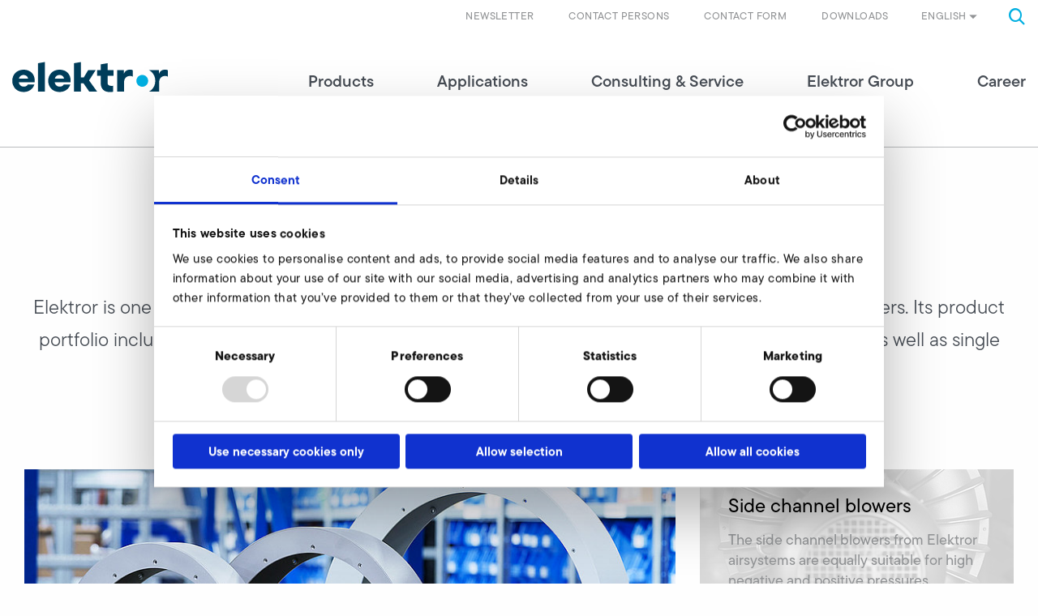

--- FILE ---
content_type: text/html; charset=utf-8
request_url: https://www.elektror.com/en/products/
body_size: 10007
content:
<!DOCTYPE html>
<html lang="en-GB">
<head>

<meta charset="utf-8">
<!-- 
	======================================================
	(c) VERDURE Medienteam GmbH - http://www.verdure.de/
	======================================================

	This website is powered by TYPO3 - inspiring people to share!
	TYPO3 is a free open source Content Management Framework initially created by Kasper Skaarhoj and licensed under GNU/GPL.
	TYPO3 is copyright 1998-2026 of Kasper Skaarhoj. Extensions are copyright of their respective owners.
	Information and contribution at https://typo3.org/
-->



<title>Products &amp; Solutions | Elektror airsystems</title>
<meta http-equiv="x-ua-compatible" content="IE=edge,chrome=1" />
<meta name="generator" content="TYPO3 CMS" />
<meta name="description" content="We offer the right product for any application: centrifugal blowers · axial fans · conveying blowers · plug fans · side channel blowers" />
<meta name="viewport" content="user-scalable=no, width=device-width, initial-scale=1.0, maximum-scale=1.0" />
<meta name="twitter:card" content="summary" />
<meta name="format-detection" content="telephone=no" />


<link rel="stylesheet" type="text/css" href="/typo3conf/ext/vdbasis/Resources/Public/Css/style.css?1768594400" media="all">
<link rel="stylesheet" type="text/css" href="https://use.typekit.net/kex3ktl.css" media="all">

<style type="text/css">
/*<![CDATA[*/
<!-- 
/*InlineDefaultCss*/
/* default styles for extension "tx_vdgtc" */
    textarea.f3-form-error {
        background-color:#FF9F9F;
        border: 1px #FF0000 solid;
    }

    input.f3-form-error {
        background-color:#FF9F9F;
        border: 1px #FF0000 solid;
    }

    .tx-vdgtc table {
        border-collapse:separate;
        border-spacing:10px;
    }

    .tx-vdgtc table th {
        font-weight:bold;
    }

    .tx-vdgtc table td {
        vertical-align:top;
    }

    .typo3-messages .message-error {
        color:red;
    }

    .typo3-messages .message-ok {
        color:green;
    }

-->
/*]]>*/
</style>




<script>
/*<![CDATA[*/
/*_scriptCode*/

			/* decrypt helper function */
		function decryptCharcode(n,start,end,offset) {
			n = n + offset;
			if (offset > 0 && n > end) {
				n = start + (n - end - 1);
			} else if (offset < 0 && n < start) {
				n = end - (start - n - 1);
			}
			return String.fromCharCode(n);
		}
			/* decrypt string */
		function decryptString(enc,offset) {
			var dec = "";
			var len = enc.length;
			for(var i=0; i < len; i++) {
				var n = enc.charCodeAt(i);
				if (n >= 0x2B && n <= 0x3A) {
					dec += decryptCharcode(n,0x2B,0x3A,offset);	/* 0-9 . , - + / : */
				} else if (n >= 0x40 && n <= 0x5A) {
					dec += decryptCharcode(n,0x40,0x5A,offset);	/* A-Z @ */
				} else if (n >= 0x61 && n <= 0x7A) {
					dec += decryptCharcode(n,0x61,0x7A,offset);	/* a-z */
				} else {
					dec += enc.charAt(i);
				}
			}
			return dec;
		}
			/* decrypt spam-protected emails */
		function linkTo_UnCryptMailto(s) {
			location.href = decryptString(s,-1);
		}
		

/*TS_inlineJS*/

function onRecaptchaSubmit() { document.querySelectorAll('[data-callback="onRecaptchaSubmit"]')[0].form.submit(); return false; }


/*]]>*/
</script>


<script id="Cookiebot" data-culture="EN" src="https://consent.cookiebot.com/uc.js" data-cbid="2d4aee92-3e88-45cb-a3d0-0bab57dcb92e" data-blockingmode="auto" type="text/javascript"></script>			<link rel="shortcut icon" href="/favicon/favicon.ico">
			<link rel="icon" type="image/png" href="/favicon/favicon-16x16.png" sizes="16x16">
			<link rel="icon" type="image/png" href="/favicon/favicon-32x32.png" sizes="32x32">

			<link rel="apple-touch-icon" sizes="180x180" href="/favicon/apple-touch-icon.png">

			<link rel="manifest" href="/favicon/site.webmanifest">
			<link rel="icon" type="image/png" href="/favicon/android-chrome-192x192.png" sizes="192x192">
			<link rel="icon" type="image/png" href="/favicon/android-chrome-384x384.png" sizes="384x384">

			<link rel="mask-icon" href="/favicon/safari-pinned-tab.svg" color="#00b1eb">

			<meta name="msapplication-TileColor" content="#00b1eb">
			<meta name="msapplication-TileImage" content="/favicon/mstile-150x150.png">
			<meta name="msapplication-config" content="/favicon/browserconfig.xml" />
			<meta name="theme-color" content="#00b1eb"><script type="text/javascript">var slickSliderGridelements=[];</script>        <!-- Google Tag Manager -->
        <script>(function(w,d,s,l,i){w[l]=w[l]||[];w[l].push({'gtm.start': new Date().getTime(),event:'gtm.js'});var f=d.getElementsByTagName(s)[0], j=d.createElement(s),dl=l!='dataLayer'?'&l='+l:'';j.async=true;j.src='https://www.googletagmanager.com/gtm.js?id='+i+dl;f.parentNode.insertBefore(j,f);})(window,document,'script','dataLayer','GTM-MC2P9CZ');</script>
        <!-- End Google Tag Manager -->
<link rel="canonical" href="https://www.elektror.com/en/products/"/>

<link rel="alternate" hreflang="de-DE" href="https://www.elektror.com/de/produkte/"/>
<link rel="alternate" hreflang="en-GB" href="https://www.elektror.com/en/products/"/>
<link rel="alternate" hreflang="cs-CZ" href="https://www.elektror.com/cs/produkty/"/>
<link rel="alternate" hreflang="de-AT" href="https://www.elektror.com/at/produkte/"/>
<link rel="alternate" hreflang="es-ES" href="https://www.elektror.com/es/productos/"/>
<link rel="alternate" hreflang="fr-FR" href="https://www.elektror.com/fr/produits/"/>
<link rel="alternate" hreflang="it-IT" href="https://www.elektror.com/it/prodotti/"/>
<link rel="alternate" hreflang="nl-NL" href="https://www.elektror.com/nl/producten/"/>
<link rel="alternate" hreflang="zh-CN" href="https://www.elektror.com/zh/products/"/>
<link rel="alternate" hreflang="da-DK" href="https://www.elektror.com/da/produkter/"/>
<link rel="alternate" hreflang="pl-PL" href="https://www.elektror.com/pl/produkty/"/>
<link rel="alternate" hreflang="x-default" href="https://www.elektror.com/de/produkte/"/>

</head>
<body id="uid-3">      <!-- Google Tag Manager (noscript) -->
      <noscript><iframe src="https://www.googletagmanager.com/ns.html?id=GTM-MC2P9CZ" height="0" width="0" style="display:none;visibility:hidden"></iframe></noscript>
      <!-- End Google Tag Manager (noscript) -->



<div id="stick-header">

    <header id="header">
        <div class="grid-container">
            
            <div class="grid-x metanavigation">
                <div class="cell small-6 medium-4 large-4 hide-for-xlarge">
                    <a class="logo" href="/en/">
                        <img src="/typo3conf/ext/vdbasis/Resources/Public/Images/Layout/Logo_Elektror.svg" alt="" />
                    </a>
                </div>
                <div class="cell small-6 medium-8 large-8 xlarge-12">
                    <div class="toggle-menu hide-for-large"></div>
                    <div class="searchbox"><i class="icon-search"></i></div>
    <div class="tx-indexed-search">
        
<div class="tx-indexedsearch-searchbox">
	<form method="post" id="tx_indexedsearch" action="/en/search/?tx_indexedsearch_pi2%5Baction%5D=search&amp;tx_indexedsearch_pi2%5Bcontroller%5D=Search&amp;cHash=0a8c5c45c4269135f19641c3fd3e836a">
<div>
<input type="hidden" name="tx_indexedsearch_pi2[__referrer][@extension]" value="IndexedSearch" />
<input type="hidden" name="tx_indexedsearch_pi2[__referrer][@controller]" value="Search" />
<input type="hidden" name="tx_indexedsearch_pi2[__referrer][@action]" value="form" />
<input type="hidden" name="tx_indexedsearch_pi2[__referrer][arguments]" value="YTowOnt970cab64c4e1127871430afb04dfd10333c365c25" />
<input type="hidden" name="tx_indexedsearch_pi2[__referrer][@request]" value="{&quot;@extension&quot;:&quot;IndexedSearch&quot;,&quot;@controller&quot;:&quot;Search&quot;,&quot;@action&quot;:&quot;form&quot;}b0f0c16a73dbbaaa7a1c930170be760dffa4eb5c" />
<input type="hidden" name="tx_indexedsearch_pi2[__trustedProperties]" value="{&quot;search&quot;:{&quot;_sections&quot;:1,&quot;_freeIndexUid&quot;:1,&quot;pointer&quot;:1,&quot;ext&quot;:1,&quot;searchType&quot;:1,&quot;defaultOperand&quot;:1,&quot;mediaType&quot;:1,&quot;sortOrder&quot;:1,&quot;group&quot;:1,&quot;languageUid&quot;:1,&quot;desc&quot;:1,&quot;numberOfResults&quot;:1,&quot;extendedSearch&quot;:1,&quot;sword&quot;:1,&quot;submitButton&quot;:1}}f86ab968c4238e36a7e8ded082c14429070c857a" />
</div>

		<div class="tx-indexedsearch-hidden-fields">
			<input type="hidden" name="tx_indexedsearch_pi2[search][_sections]" value="0" />
			<input id="tx_indexedsearch_freeIndexUid" type="hidden" name="tx_indexedsearch_pi2[search][_freeIndexUid]" value="_" />
			<input id="tx_indexedsearch_pointer" type="hidden" name="tx_indexedsearch_pi2[search][pointer]" value="0" />
			<input type="hidden" name="tx_indexedsearch_pi2[search][ext]" value="" />
			<input type="hidden" name="tx_indexedsearch_pi2[search][searchType]" value="1" />
			<input type="hidden" name="tx_indexedsearch_pi2[search][defaultOperand]" value="0" />
			<input type="hidden" name="tx_indexedsearch_pi2[search][mediaType]" value="-1" />
			<input type="hidden" name="tx_indexedsearch_pi2[search][sortOrder]" value="rank_flag" />
			<input type="hidden" name="tx_indexedsearch_pi2[search][group]" value="" />
			<input type="hidden" name="tx_indexedsearch_pi2[search][languageUid]" value="2" />
			<input type="hidden" name="tx_indexedsearch_pi2[search][desc]" value="" />
			<input type="hidden" name="tx_indexedsearch_pi2[search][numberOfResults]" value="10" />
			<input type="hidden" name="tx_indexedsearch_pi2[search][extendedSearch]" value="" />
		</div>
		<fieldset>
			<div class="tx-indexedsearch-search-submit">
				<input autocomplete="off" class="tx-indexedsearch-searchbox-sword" id="tx-indexedsearch-searchbox-sword" type="text" name="tx_indexedsearch_pi2[search][sword]" value="" />
				<i class="icon-search"></i>
				<input class="tx-indexedsearch-searchbox-button" id="tx-indexedsearch-searchbox-button-submit" type="submit" value="" name="tx_indexedsearch_pi2[search][submitButton]" />
			</div>
		</fieldset>

	</form>
</div>


    </div>


                    


    
            
                
            
                
                    <div class="language">English<i class="icon-dropdown_arrow_Down"></i></div>
                
            
                
            
                
            
                
            
                
            
                
            
                
            
                
            
                
            
                
            
            <div class="language-menu">
                <div class="grid-container">
                    <div class="grid-x grid-padding-x">
                        
                        <div class="cell medium-12 large-3 first">
                            <p class="h3-like">Sprache wählen</p>
                            <p class="h4-like">Select language</p>
                        </div>
                        
                        

                            
                                <div class="cell medium-6 large-3">
                            
                            
                                    
    <div class="language-item">
        <a href="/de/produkte/" id="page-uid-"   title="Deutsch">de - Deutsch</a>
    </div>

                                
                            
                        

                            
                            
                                    
    <div class="language-item active">
        <a href="/en/products/" id="page-uid-"   title="English">en - English</a>
    </div>

                                
                            
                        

                            
                            
                                    
    <div class="language-item">
        <a href="/cs/produkty/" id="page-uid-"   title="Čeština">cs - Čeština</a>
    </div>

                                
                            
                        

                            
                            
                                    
    <div class="language-item">
        <a href="/at/produkte/" id="page-uid-"   title="Österreich">de - Österreich</a>
    </div>

                                    
                                            </div>
                                            <div class="cell medium-6 large-3">
                                        
                                
                            
                        

                            
                            
                                    
    <div class="language-item">
        <a href="/es/productos/" id="page-uid-"   title="Español">es - Español</a>
    </div>

                                
                            
                        

                            
                            
                                    
    <div class="language-item">
        <a href="/fr/produits/" id="page-uid-"   title="Français">fr - Français</a>
    </div>

                                
                            
                        

                            
                            
                                    
    <div class="language-item">
        <a href="/it/prodotti/" id="page-uid-"   title="Italiano">it - Italiano</a>
    </div>

                                
                            
                        

                            
                            
                                    
    <div class="language-item">
        <a href="/nl/producten/" id="page-uid-"   title="Nederlands">nl - Nederlands</a>
    </div>

                                    
                                            </div>
                                            <div class="cell medium-6 large-3">
                                        
                                
                            
                        

                            
                            
                                    
    <div class="language-item">
        <a href="/zh/products/" id="page-uid-"   title="中文">zh - 中文</a>
    </div>

                                
                            
                        

                            
                            
                                    
    <div class="language-item">
        <a href="/da/produkter/" id="page-uid-"   title="Dansk">da - Dansk</a>
    </div>

                                
                            
                        

                            
                            
                                    
    <div class="language-item">
        <a href="/pl/produkty/" id="page-uid-"   title="Polski">pl - Polski</a>
    </div>

                                
                            
                                </div>
                            
                        
                    </div>
                </div>
            </div>
        





                    


    <ul class="navbar-meta">
        
            <li class="">
                <a href="/en/consulting-service/downloads/" id="page-uid-1163"   title="Downloads">
                    Downloads
                </a>
            </li>
        
            <li class="">
                <a href="/en/contact/" id="page-uid-13"   title="Contact form">
                    Contact form
                </a>
            </li>
        
            <li class="">
                <a href="/en/contact-persons/" id="page-uid-1995"   title="Contact persons">
                    Contact persons
                </a>
            </li>
        
            <li class=" children">
                <a href="https://web.inxmail.com/elektror_airsystems/subscription_newsletter_en.jsp" id="page-uid-1202"   title="Newsletter">
                    Newsletter
                </a>
            </li>
        
    </ul>

                </div>
            </div>
            
            <div class="grid-x mainnavigation">
                <div class="cell small-12 xlarge-3 xxlarge-2 show-for-xlarge">
                    <a class="logo" title="elektror" href="/en/">
                        <img src="/typo3conf/ext/vdbasis/Resources/Public/Images/Layout/Logo_Elektror.svg" alt="" />
                    </a>
                </div>
                <div class="cell small-12 xlarge-9 xxlarge-10">
                    


    <ul class="navbar-main">
        <div class="close hide-for-large"></div>
        
            <li class=" active has-sub first">
                <a href="/en/products/" id="page-uid-3" >
                    Products
                    
                        <i class="icon-menu_arrow_toRight hide-for-large"></i>
                    
                </a>
                
                    <div class="flyout " >
                        <div class="grid-container">
                            <div class="grid-x grid-padding-x">

                                
                                <div class="cell small-12 large-4 xlarge-3 xxlarge-3 show-for-xlarge">
                                    <a href="/en/products/" class="main-overview" id="page-uid-3" >
                                    Products
                                    </a>
                                </div>

                                
                                <div class="cell small-12 large-4 xlarge-3 xxlarge-3">

                                    <ul class="level-1">
                                        <li class="backlink hide-for-large"><i class="icon-menu_arrow_toRight"></i>back</li>
                                        
                                        <li class="hide-for-large">
                                            <a href="/en/products/" class="main-overview" id="page-uid-3" >
                                            Overview Products
                                            </a>
                                        </li>
                                        
                                            <li class="">
                                                <a href="/en/products/product-finder-overview/" id="page-uid-23"  >
                                                Product Finder &amp; Overview

                                                
                                                </a>

                                                
                                                
                                            </li>
                                        
                                            <li class=" has-sub">
                                                <a href="/en/products/industrial-blowers/" id="page-uid-24"  >
                                                Industrial blowers

                                                
                                                    <i class="icon-menu_arrow_toRight"></i>
                                                
                                                </a>

                                                
                                                
                                                    <div class="cell small-12 large-4 xlarge-3 xxlarge-3 level-2-container">

                                                        <ul class="level-2">
                                                            <li class="backlink hide-for-large"><i class="icon-menu_arrow_toRight"></i>back</li>
                                                            
                                                            <li class="hide-for-large">
                                                                <a href="/en/products/industrial-blowers/" class="main-overview" id="page-uid-24" >
                                                                Overview Industrial blowers
                                                                </a>
                                                            </li>
                                                            

                                                                <li class=" has-sub">
                                                                    <a href="/en/products/industrial-blowers/centrifugal-blowers/" id="page-uid-33" >
                                                                    Centrifugal blowers

                                                                    
                                                                        <i class="icon-menu_arrow_toRight"></i>
                                                                    
                                                                    </a>

                                                                    
                                                                    
                                                                        <div class="cell small-12 large-4 xlarge-3 xxlarge-3 level-3-container">

                                                                            <ul class="level-3">
                                                                                <li class="backlink hide-for-large"><i class="icon-menu_arrow_toRight"></i>back</li>
                                                                                
                                                                                <li class="hide-for-large">
                                                                                    <a href="/en/products/industrial-blowers/centrifugal-blowers/" class="main-overview" id="page-uid-33" >
                                                                                    Centrifugal blowers
                                                                                    </a>
                                                                                </li>
                                                                                
                                                                                    <li>
                                                                                        <a href="/en/products/industrial-blowers/centrifugal-blowers/s-he/" id="page-uid-1614" class="" >
                                                                                        S-HE
                                                                                        </a>
                                                                                    </li>
                                                                                
                                                                                    <li>
                                                                                        <a href="/en/products/industrial-blowers/centrifugal-blowers/s-hp/" id="page-uid-1907" class="" >
                                                                                        S-HP
                                                                                        </a>
                                                                                    </li>
                                                                                
                                                                                    <li>
                                                                                        <a href="/en/products/industrial-blowers/centrifugal-blowers/s-xp/" id="page-uid-1899" class="" >
                                                                                        S-XP
                                                                                        </a>
                                                                                    </li>
                                                                                
                                                                                    <li>
                                                                                        <a href="/en/products/industrial-blowers/centrifugal-blowers/s-mp/" id="page-uid-1911" class="" >
                                                                                        S-MP
                                                                                        </a>
                                                                                    </li>
                                                                                
                                                                                    <li>
                                                                                        <a href="/en/products/industrial-blowers/centrifugal-blowers/s-lp/" id="page-uid-1956" class="" >
                                                                                        S-LP
                                                                                        </a>
                                                                                    </li>
                                                                                
                                                                                    <li>
                                                                                        <a href="/en/products/industrial-blowers/centrifugal-blowers/a-hp/" id="page-uid-1960" class="" >
                                                                                        A-HP
                                                                                        </a>
                                                                                    </li>
                                                                                
                                                                                    <li>
                                                                                        <a href="/en/products/industrial-blowers/centrifugal-blowers/hrd/" id="page-uid-1961" class="" >
                                                                                        HRD
                                                                                        </a>
                                                                                    </li>
                                                                                
                                                                                    <li>
                                                                                        <a href="/en/products/industrial-blowers/centrifugal-blowers/rd/" id="page-uid-1962" class="" >
                                                                                        RD
                                                                                        </a>
                                                                                    </li>
                                                                                
                                                                                    <li>
                                                                                        <a href="/en/products/industrial-blowers/centrifugal-blowers/nd/" id="page-uid-1963" class="" >
                                                                                        ND
                                                                                        </a>
                                                                                    </li>
                                                                                
                                                                            </ul>
                                                                        </div>
                                                                    

                                                                </li>
                                                            

                                                                <li class="">
                                                                    <a href="/en/products/industrial-blowers/axial-fans/" id="page-uid-34" >
                                                                    Axial fans

                                                                    
                                                                    </a>

                                                                    
                                                                    

                                                                </li>
                                                            

                                                                <li class="">
                                                                    <a href="/en/products/industrial-blowers/large-volume-fans/" id="page-uid-25" >
                                                                    Large volume fans

                                                                    
                                                                    </a>

                                                                    
                                                                    

                                                                </li>
                                                            

                                                                <li class="">
                                                                    <a href="/en/products/industrial-blowers/conveying-blowers/" id="page-uid-35" >
                                                                    Conveying blowers

                                                                    
                                                                    </a>

                                                                    
                                                                    

                                                                </li>
                                                            
                                                        </ul>
                                                    </div>
                                                
                                            </li>
                                        
                                            <li class="">
                                                <a href="/en/products/side-channel-blowers/" id="page-uid-79"  >
                                                Side channel blowers

                                                
                                                </a>

                                                
                                                
                                            </li>
                                        
                                            <li class=" has-sub">
                                                <a href="/en/products/systems-solutions/" id="page-uid-80"  >
                                                Systems &amp; Solutions

                                                
                                                    <i class="icon-menu_arrow_toRight"></i>
                                                
                                                </a>

                                                
                                                
                                                    <div class="cell small-12 large-4 xlarge-3 xxlarge-3 level-2-container">

                                                        <ul class="level-2">
                                                            <li class="backlink hide-for-large"><i class="icon-menu_arrow_toRight"></i>back</li>
                                                            
                                                            <li class="hide-for-large">
                                                                <a href="/en/products/systems-solutions/" class="main-overview" id="page-uid-80" >
                                                                Overview Systems &amp; Solutions
                                                                </a>
                                                            </li>
                                                            

                                                                <li class="">
                                                                    <a href="/en/products/systems-solutions/elektror-box/" id="page-uid-1615" >
                                                                    Elektror BOX sound insulation cover

                                                                    
                                                                    </a>

                                                                    
                                                                    

                                                                </li>
                                                            
                                                        </ul>
                                                    </div>
                                                
                                            </li>
                                        
                                            <li class=" has-sub">
                                                <a href="/en/products/accessories/" id="page-uid-46"  >
                                                Accessories

                                                
                                                    <i class="icon-menu_arrow_toRight"></i>
                                                
                                                </a>

                                                
                                                
                                                    <div class="cell small-12 large-4 xlarge-3 xxlarge-3 level-2-container">

                                                        <ul class="level-2">
                                                            <li class="backlink hide-for-large"><i class="icon-menu_arrow_toRight"></i>back</li>
                                                            
                                                            <li class="hide-for-large">
                                                                <a href="/en/products/accessories/" class="main-overview" id="page-uid-46" >
                                                                Overview Accessories
                                                                </a>
                                                            </li>
                                                            

                                                                <li class="">
                                                                    <a href="/en/products/systems-solutions/elektror-box/" id="page-uid-1941" >
                                                                    Elektror BOX: sound insulation cover

                                                                    
                                                                    </a>

                                                                    
                                                                    

                                                                </li>
                                                            
                                                        </ul>
                                                    </div>
                                                
                                            </li>
                                        
                                    </ul>
                                </div>
                            </div>
                        </div>
                    </div>
                
            </li>
        
            <li class=" has-sub">
                <a href="/en/applications/" id="page-uid-2" >
                    Applications
                    
                        <i class="icon-menu_arrow_toRight hide-for-large"></i>
                    
                </a>
                
                    <div class="flyout " >
                        <div class="grid-container">
                            <div class="grid-x grid-padding-x">

                                
                                <div class="cell small-12 large-4 xlarge-3 xxlarge-3 show-for-xlarge">
                                    <a href="/en/applications/" class="main-overview" id="page-uid-2" >
                                    Applications
                                    </a>
                                </div>

                                
                                <div class="cell small-12 large-4 xlarge-3 xxlarge-3">

                                    <ul class="level-1">
                                        <li class="backlink hide-for-large"><i class="icon-menu_arrow_toRight"></i>back</li>
                                        
                                        <li class="hide-for-large">
                                            <a href="/en/applications/" class="main-overview" id="page-uid-2" >
                                            Overview Applications
                                            </a>
                                        </li>
                                        
                                            <li class="">
                                                <a href="/en/applications/fields-of-application/" id="page-uid-58"  >
                                                Fields of application

                                                
                                                </a>

                                                
                                                
                                            </li>
                                        
                                            <li class="">
                                                <a href="/en/applications/industry-solutions/" id="page-uid-59"  >
                                                Industry Solutions

                                                
                                                </a>

                                                
                                                
                                            </li>
                                        
                                            <li class="">
                                                <a href="/en/applications/air-in-industrial-use/" id="page-uid-1926"  >
                                                Air in industrial use

                                                
                                                </a>

                                                
                                                
                                            </li>
                                        
                                    </ul>
                                </div>
                            </div>
                        </div>
                    </div>
                
            </li>
        
            <li class=" has-sub">
                <a href="/en/consulting-service/" id="page-uid-20" >
                    Consulting &amp; Service
                    
                        <i class="icon-menu_arrow_toRight hide-for-large"></i>
                    
                </a>
                
                    <div class="flyout " >
                        <div class="grid-container">
                            <div class="grid-x grid-padding-x">

                                
                                <div class="cell small-12 large-4 xlarge-3 xxlarge-3 show-for-xlarge">
                                    <a href="/en/consulting-service/" class="main-overview" id="page-uid-20" >
                                    Consulting &amp; Service
                                    </a>
                                </div>

                                
                                <div class="cell small-12 large-4 xlarge-3 xxlarge-3">

                                    <ul class="level-1">
                                        <li class="backlink hide-for-large"><i class="icon-menu_arrow_toRight"></i>back</li>
                                        
                                        <li class="hide-for-large">
                                            <a href="/en/consulting-service/" class="main-overview" id="page-uid-20" >
                                            Overview Consulting &amp; Service
                                            </a>
                                        </li>
                                        
                                            <li class="">
                                                <a href="/en/contact/" id="page-uid-1132"  >
                                                Sales &amp; technical consulting

                                                
                                                </a>

                                                
                                                
                                            </li>
                                        
                                            <li class="">
                                                <a href="/en/consulting-service/after-sales-service/" id="page-uid-66"  >
                                                After Sales Service

                                                
                                                </a>

                                                
                                                
                                            </li>
                                        
                                            <li class="">
                                                <a href="/en/consulting-service/downloads/" id="page-uid-64"  >
                                                Downloads

                                                
                                                </a>

                                                
                                                
                                            </li>
                                        
                                            <li class="">
                                                <a href="/en/faq/" id="page-uid-63"  >
                                                FAQ

                                                
                                                </a>

                                                
                                                
                                            </li>
                                        
                                    </ul>
                                </div>
                            </div>
                        </div>
                    </div>
                
            </li>
        
            <li class=" has-sub">
                <a href="/en/elektror-group/" id="page-uid-21" >
                    Elektror Group
                    
                        <i class="icon-menu_arrow_toRight hide-for-large"></i>
                    
                </a>
                
                    <div class="flyout " >
                        <div class="grid-container">
                            <div class="grid-x grid-padding-x">

                                
                                <div class="cell small-12 large-4 xlarge-3 xxlarge-3 show-for-xlarge">
                                    <a href="/en/elektror-group/" class="main-overview" id="page-uid-21" >
                                    Elektror Group
                                    </a>
                                </div>

                                
                                <div class="cell small-12 large-4 xlarge-3 xxlarge-3">

                                    <ul class="level-1">
                                        <li class="backlink hide-for-large"><i class="icon-menu_arrow_toRight"></i>back</li>
                                        
                                        <li class="hide-for-large">
                                            <a href="/en/elektror-group/" class="main-overview" id="page-uid-21" >
                                            Overview Elektror Group
                                            </a>
                                        </li>
                                        
                                            <li class="">
                                                <a href="/en/elektror-group/facts-and-figures/" id="page-uid-29"  >
                                                Facts and Figures

                                                
                                                </a>

                                                
                                                
                                            </li>
                                        
                                            <li class="">
                                                <a href="/en/elektror-group/news-press-events/" id="page-uid-36"  >
                                                News &amp; Events

                                                
                                                </a>

                                                
                                                
                                            </li>
                                        
                                            <li class="">
                                                <a href="/en/elektror-group/press/" id="page-uid-1580"  >
                                                Press

                                                
                                                </a>

                                                
                                                
                                            </li>
                                        
                                            <li class="">
                                                <a href="/en/elektror-group/elektror-worldwide/" id="page-uid-68"  >
                                                Elektror worldwide

                                                
                                                </a>

                                                
                                                
                                            </li>
                                        
                                            <li class=" has-sub">
                                                <a href="/en/elektror-group/departments/" id="page-uid-69"  >
                                                Departments

                                                
                                                    <i class="icon-menu_arrow_toRight"></i>
                                                
                                                </a>

                                                
                                                
                                                    <div class="cell small-12 large-4 xlarge-3 xxlarge-3 level-2-container">

                                                        <ul class="level-2">
                                                            <li class="backlink hide-for-large"><i class="icon-menu_arrow_toRight"></i>back</li>
                                                            
                                                            <li class="hide-for-large">
                                                                <a href="/en/elektror-group/departments/" class="main-overview" id="page-uid-69" >
                                                                Overview Departments
                                                                </a>
                                                            </li>
                                                            

                                                                <li class="">
                                                                    <a href="/en/elektror-group/departments/research/" id="page-uid-72" >
                                                                    Research

                                                                    
                                                                    </a>

                                                                    
                                                                    

                                                                </li>
                                                            

                                                                <li class="">
                                                                    <a href="/en/elektror-group/departments/quality-management/" id="page-uid-71" >
                                                                    Quality Management

                                                                    
                                                                    </a>

                                                                    
                                                                    

                                                                </li>
                                                            
                                                        </ul>
                                                    </div>
                                                
                                            </li>
                                        
                                            <li class="">
                                                <a href="/en/elektror-group/foundation/" id="page-uid-31"  >
                                                Foundation

                                                
                                                </a>

                                                
                                                
                                            </li>
                                        
                                            <li class="">
                                                <a href="/en/elektror-group/social-responsibility/" id="page-uid-32"  >
                                                Social responsibility

                                                
                                                </a>

                                                
                                                
                                            </li>
                                        
                                            <li class="">
                                                <a href="/en/elektror-group/history/" id="page-uid-30"  >
                                                History

                                                
                                                </a>

                                                
                                                
                                            </li>
                                        
                                            <li class="">
                                                <a href="/en/elektror-group/the-new-corporate-design/" id="page-uid-2039"  >
                                                The new Corporate Design

                                                
                                                </a>

                                                
                                                
                                            </li>
                                        
                                    </ul>
                                </div>
                            </div>
                        </div>
                    </div>
                
            </li>
        
            <li class=" has-sub">
                <a href="/en/career/" id="page-uid-22" >
                    Career
                    
                        <i class="icon-menu_arrow_toRight hide-for-large"></i>
                    
                </a>
                
                    <div class="flyout " >
                        <div class="grid-container">
                            <div class="grid-x grid-padding-x">

                                
                                <div class="cell small-12 large-4 xlarge-3 xxlarge-3 show-for-xlarge">
                                    <a href="/en/career/" class="main-overview" id="page-uid-22" >
                                    Career
                                    </a>
                                </div>

                                
                                <div class="cell small-12 large-4 xlarge-3 xxlarge-3">

                                    <ul class="level-1">
                                        <li class="backlink hide-for-large"><i class="icon-menu_arrow_toRight"></i>back</li>
                                        
                                        <li class="hide-for-large">
                                            <a href="/en/career/" class="main-overview" id="page-uid-22" >
                                            Overview Career
                                            </a>
                                        </li>
                                        
                                            <li class="">
                                                <a href="/en/career/job-offers/" id="page-uid-1878"  >
                                                Job offers

                                                
                                                </a>

                                                
                                                
                                            </li>
                                        
                                            <li class="">
                                                <a href="/en/career/working-at-elektror/" id="page-uid-73"  >
                                                Working at Elektror

                                                
                                                </a>

                                                
                                                
                                            </li>
                                        
                                    </ul>
                                </div>
                            </div>
                        </div>
                    </div>
                
            </li>
        
    </ul>
    <div class="hide-for-large">
        


    <ul class="navbar-meta">
        
            <li class="">
                <a href="/en/consulting-service/downloads/" id="page-uid-1163"   title="Downloads">
                    Downloads
                </a>
            </li>
        
            <li class="">
                <a href="/en/contact/" id="page-uid-13"   title="Contact form">
                    Contact form
                </a>
            </li>
        
            <li class="">
                <a href="/en/contact-persons/" id="page-uid-1995"   title="Contact persons">
                    Contact persons
                </a>
            </li>
        
            <li class=" children">
                <a href="https://web.inxmail.com/elektror_airsystems/subscription_newsletter_en.jsp" id="page-uid-1202"   title="Newsletter">
                    Newsletter
                </a>
            </li>
        
    </ul>

    </div>


                </div>
            </div>
        </div>
    </header>
</div>

        <!--TYPO3SEARCH_begin-->
        
		
		

		
		
				<div class="grid-x spacer">
					<div class="cell small-12">
						<hr/>
					</div>
				</div>
			

		
		

		
		<div id="main">
			



<div id="c1085"
	 class="col-container frame-default frame-layout-0
            frame-space-before-extra-small
            frame-space-after-medium">
	
		<a id="c9645"></a>
	

	<div class="grid-container one-cols">
		
	

		<div class="grid-x grid-padding-x">
			<div class="cell medium-12">
				<div id="c9644"
     class="text ">
    
        <h1 class="text-center">Products &amp; Solutions</h1>
<p class="large text-center">Elektror is one of the leading manufacturers of industrial fans, industrial blowers and side channel blowers. Its product portfolio includes centrifugal fans, axial fans, conveying blowers, ATEX fans, free-wheeling radial fans as well as single and double-sided side channel blowers.</p>
    
</div>


			</div>
		</div>
	</div>
</div>







<div id="c18419"
	 class="col-container frame-default frame-layout-none
           
            frame-space-after-extra-small">
	
		<a id="c18421"></a>
	

	<div class="grid-container content-columns-two">
		
	

		<div class="grid-x grid-padding-x">
			
					<div class="cell medium-8 large-8 xlarge-8 col-left item-1">
						
<div id="c9651"
     class="teaser-item 
      background-image">
    
        

            <picture><source data-srcset="/fileadmin/_processed_/3/9/csm_Elektror-airsystems-Produkte-UEbersicht-Radialventilator_725b7d809c.jpg 405w, /fileadmin/_processed_/3/9/csm_Elektror-airsystems-Produkte-UEbersicht-Radialventilator_2caea9c443.jpg 630w, /fileadmin/_processed_/3/9/csm_Elektror-airsystems-Produkte-UEbersicht-Radialventilator_1f78b1a371.jpg 850w, /fileadmin/_processed_/3/9/csm_Elektror-airsystems-Produkte-UEbersicht-Radialventilator_f17ee8db86.jpg 994w, /fileadmin/_processed_/3/9/csm_Elektror-airsystems-Produkte-UEbersicht-Radialventilator_85ba883897.jpg 1169w, /fileadmin/_processed_/3/9/csm_Elektror-airsystems-Produkte-UEbersicht-Radialventilator_c3fc4e3238.jpg 1290w, /fileadmin/_processed_/3/9/csm_Elektror-airsystems-Produkte-UEbersicht-Radialventilator_2d44f70260.jpg 1700w" media="(min-width: 1024px)" sizes="(min-width: 1700px) 1700px, 100vw" /><source data-srcset="/fileadmin/_processed_/3/9/csm_Elektror-airsystems-Produkte-UEbersicht-Radialventilator_f91d4693da.jpg 220w, /fileadmin/_processed_/3/9/csm_Elektror-airsystems-Produkte-UEbersicht-Radialventilator_aa3e160303.jpg 310w, /fileadmin/_processed_/3/9/csm_Elektror-airsystems-Produkte-UEbersicht-Radialventilator_48ed19faeb.jpg 480w, /fileadmin/_processed_/3/9/csm_Elektror-airsystems-Produkte-UEbersicht-Radialventilator_d575d26d54.jpg 650w, /fileadmin/_processed_/3/9/csm_Elektror-airsystems-Produkte-UEbersicht-Radialventilator_45d6cb4f08.jpg 738w, /fileadmin/_processed_/3/9/csm_Elektror-airsystems-Produkte-UEbersicht-Radialventilator_2af2a7dbc6.jpg 993w, /fileadmin/_processed_/3/9/csm_Elektror-airsystems-Produkte-UEbersicht-Radialventilator_6309e26183.jpg 1200w, /fileadmin/_processed_/3/9/csm_Elektror-airsystems-Produkte-UEbersicht-Radialventilator_8145d5f2b0.jpg 1476w, /fileadmin/Content/01_Produkte/Elektror-airsystems-Produkte-UEbersicht-Radialventilator.jpg 1700w" media="(min-width: 768px)" sizes="(min-width: 1700px) 1700px, 100vw" /><source data-srcset="/fileadmin/_processed_/3/9/csm_Elektror-airsystems-Produkte-UEbersicht-Radialventilator_8d88a3e9d1.jpg 300w, /fileadmin/_processed_/3/9/csm_Elektror-airsystems-Produkte-UEbersicht-Radialventilator_8cfa6b0c57.jpg 600w, /fileadmin/_processed_/3/9/csm_Elektror-airsystems-Produkte-UEbersicht-Radialventilator_49291fd795.jpg 737w, /fileadmin/_processed_/3/9/csm_Elektror-airsystems-Produkte-UEbersicht-Radialventilator_f457420899.jpg 894w" sizes="(min-width: 1700px) 1700px, 100vw" /><img data-sizes="auto" class="lazyload lazyload" data-src="/fileadmin/Content/01_Produkte/Elektror-airsystems-Produkte-UEbersicht-Radialventilator.jpg" width="1700" alt="" /></picture>
        
    

    
    
    

    <div class="teaserbox background-white">
        
            
                    <h3>Centrifugal fans</h3>
                
        
        
            <p>Centrifugal fans for numerous industrial applications - from low to high pressure.</p>
        

        

            <a href="/en/products/industrial-blowers/centrifugal-blowers/" class="read-more">
                
                        learn more<i class="icon-menu_arrow_toRight"></i>
                    
            </a>
        
    </div>
</div>

					</div>
					<div class="cell medium-4 large-4 xlarge-4 col-right item-1-1">
						
<div id="c9649"
     class="teaser-item  frame-space-after-extra-small
      background-image overlay-white">
    
        

            <picture><source data-srcset="/fileadmin/_processed_/3/d/csm_Elektror-airsystems-Produkte-UEbersicht-Seitenkanalverdichter-V2_6031e89001.jpg 405w, /fileadmin/_processed_/3/d/csm_Elektror-airsystems-Produkte-UEbersicht-Seitenkanalverdichter-V2_d3375bd6db.jpg 630w, /fileadmin/Content/01_Produkte/Elektror-airsystems-Produkte-UEbersicht-Seitenkanalverdichter-V2.jpg 820w" media="(min-width: 1024px)" sizes="(min-width: 820px) 820px, 100vw" /><source data-srcset="/fileadmin/_processed_/3/d/csm_Elektror-airsystems-Produkte-UEbersicht-Seitenkanalverdichter-V2_7751dcb54b.jpg 220w, /fileadmin/_processed_/3/d/csm_Elektror-airsystems-Produkte-UEbersicht-Seitenkanalverdichter-V2_3857b95a28.jpg 310w, /fileadmin/_processed_/3/d/csm_Elektror-airsystems-Produkte-UEbersicht-Seitenkanalverdichter-V2_82ce101737.jpg 480w, /fileadmin/_processed_/3/d/csm_Elektror-airsystems-Produkte-UEbersicht-Seitenkanalverdichter-V2_dbfd9c03e7.jpg 650w, /fileadmin/_processed_/3/d/csm_Elektror-airsystems-Produkte-UEbersicht-Seitenkanalverdichter-V2_63a9b62c8e.jpg 738w, /fileadmin/Content/01_Produkte/Elektror-airsystems-Produkte-UEbersicht-Seitenkanalverdichter-V2.jpg 820w" media="(min-width: 768px)" sizes="(min-width: 820px) 820px, 100vw" /><source data-srcset="/fileadmin/_processed_/3/d/csm_Elektror-airsystems-Produkte-UEbersicht-Seitenkanalverdichter-V2_94ae05ac60.jpg 300w, /fileadmin/_processed_/3/d/csm_Elektror-airsystems-Produkte-UEbersicht-Seitenkanalverdichter-V2_782b335061.jpg 600w, /fileadmin/_processed_/3/d/csm_Elektror-airsystems-Produkte-UEbersicht-Seitenkanalverdichter-V2_c166f4d439.jpg 737w, /fileadmin/Content/01_Produkte/Elektror-airsystems-Produkte-UEbersicht-Seitenkanalverdichter-V2.jpg 820w" sizes="(min-width: 820px) 820px, 100vw" /><img data-sizes="auto" class="lazyload lazyload" data-src="/fileadmin/Content/01_Produkte/Elektror-airsystems-Produkte-UEbersicht-Seitenkanalverdichter-V2.jpg" width="820" alt="" /></picture>
        
    

    
    
        
            <div class="overlay"></div>
        
    
    

    <div class="teaserbox background-none">
        
            
                    <h3>Side channel blowers</h3>
                
        
        
            <p>The side channel blowers from Elektror airsystems are equally suitable for high negative and positive pressures.</p>
        

        

            <a href="/en/products/side-channel-blowers/" class="read-more">
                
                        learn more<i class="icon-menu_arrow_toRight"></i>
                    
            </a>
        
    </div>
</div>

						
<div id="c9650"
     class="teaser-item 
      background-image overlay-dark-gray">
    
        

            <picture><source data-srcset="/fileadmin/_processed_/f/d/csm_Elektror-airsystems-Produkte-UEbersicht-Axialventilatoren_e6440f2b77.jpg 405w, /fileadmin/_processed_/f/d/csm_Elektror-airsystems-Produkte-UEbersicht-Axialventilatoren_02786846b6.jpg 630w, /fileadmin/Content/01_Produkte/Elektror-airsystems-Produkte-UEbersicht-Axialventilatoren.jpg 820w" media="(min-width: 1024px)" sizes="(min-width: 820px) 820px, 100vw" /><source data-srcset="/fileadmin/_processed_/f/d/csm_Elektror-airsystems-Produkte-UEbersicht-Axialventilatoren_3481a43a6e.jpg 220w, /fileadmin/_processed_/f/d/csm_Elektror-airsystems-Produkte-UEbersicht-Axialventilatoren_da731f5e00.jpg 310w, /fileadmin/_processed_/f/d/csm_Elektror-airsystems-Produkte-UEbersicht-Axialventilatoren_def89d8bc9.jpg 480w, /fileadmin/_processed_/f/d/csm_Elektror-airsystems-Produkte-UEbersicht-Axialventilatoren_0b8933cc83.jpg 650w, /fileadmin/_processed_/f/d/csm_Elektror-airsystems-Produkte-UEbersicht-Axialventilatoren_ce7e105c96.jpg 738w, /fileadmin/Content/01_Produkte/Elektror-airsystems-Produkte-UEbersicht-Axialventilatoren.jpg 820w" media="(min-width: 768px)" sizes="(min-width: 820px) 820px, 100vw" /><source data-srcset="/fileadmin/_processed_/f/d/csm_Elektror-airsystems-Produkte-UEbersicht-Axialventilatoren_320e54dfb5.jpg 300w, /fileadmin/_processed_/f/d/csm_Elektror-airsystems-Produkte-UEbersicht-Axialventilatoren_90097794ee.jpg 600w, /fileadmin/_processed_/f/d/csm_Elektror-airsystems-Produkte-UEbersicht-Axialventilatoren_3fb3689754.jpg 737w, /fileadmin/Content/01_Produkte/Elektror-airsystems-Produkte-UEbersicht-Axialventilatoren.jpg 820w" sizes="(min-width: 820px) 820px, 100vw" /><img data-sizes="auto" class="lazyload lazyload" data-src="/fileadmin/Content/01_Produkte/Elektror-airsystems-Produkte-UEbersicht-Axialventilatoren.jpg" width="820" alt="" /></picture>
        
    

    
        
            <div class="overlay"></div>
        
    
    
    

    <div class="teaserbox background-none">
        
            
                    <h3>Axial fans </h3>
                
        
        
            <p>The Elektror axial flow fan range covers a capacity up to 200,000 m³/h and approx. 5,200 Pa.</p>
        

        

            <a href="/en/products/industrial-blowers/axial-fans/" class="read-more">
                
                        learn more<i class="icon-menu_arrow_toRight"></i>
                    
            </a>
        
    </div>
</div>

					</div>
				
		</div>
	</div>
</div>







<div id="c1090"
	 class="col-container frame-default frame-layout-none
           
            frame-space-after-grid-spacer">
			
				<a id="c9655"></a>
			

		<div class="grid-container two-cols">
			
	

			<div class="grid-x grid-padding-x" data-equalizer="two-cols">
				
						<div class="cell medium-6 large-6 col-left  ">
							
<div id="c9654"
     class="teaser-item 
      background-image overlay-dark-gray">
    
        

            <picture><source data-srcset="/fileadmin/_processed_/6/9/csm_Elektror-airsystems-Produkte-UEbersicht-Produktsuche-V2_99da40ef1e.jpg 405w, /fileadmin/_processed_/6/9/csm_Elektror-airsystems-Produkte-UEbersicht-Produktsuche-V2_c12cd502d7.jpg 630w, /fileadmin/_processed_/6/9/csm_Elektror-airsystems-Produkte-UEbersicht-Produktsuche-V2_3d68a8ee46.jpg 850w, /fileadmin/_processed_/6/9/csm_Elektror-airsystems-Produkte-UEbersicht-Produktsuche-V2_c57ef2d189.jpg 994w, /fileadmin/_processed_/6/9/csm_Elektror-airsystems-Produkte-UEbersicht-Produktsuche-V2_4c34773fc3.jpg 1169w, /fileadmin/Content/01_Produkte/Elektror-airsystems-Produkte-UEbersicht-Produktsuche-V2.jpg 1260w" media="(min-width: 1024px)" sizes="(min-width: 1260px) 1260px, 100vw" /><source data-srcset="/fileadmin/_processed_/6/9/csm_Elektror-airsystems-Produkte-UEbersicht-Produktsuche-V2_93a4083b27.jpg 220w, /fileadmin/_processed_/6/9/csm_Elektror-airsystems-Produkte-UEbersicht-Produktsuche-V2_4f0b45a7a9.jpg 310w, /fileadmin/_processed_/6/9/csm_Elektror-airsystems-Produkte-UEbersicht-Produktsuche-V2_9deaf73a0b.jpg 480w, /fileadmin/_processed_/6/9/csm_Elektror-airsystems-Produkte-UEbersicht-Produktsuche-V2_95986d021d.jpg 650w, /fileadmin/_processed_/6/9/csm_Elektror-airsystems-Produkte-UEbersicht-Produktsuche-V2_4967c304f4.jpg 738w, /fileadmin/_processed_/6/9/csm_Elektror-airsystems-Produkte-UEbersicht-Produktsuche-V2_b6fb332e09.jpg 993w, /fileadmin/_processed_/6/9/csm_Elektror-airsystems-Produkte-UEbersicht-Produktsuche-V2_b7b5a2e5d8.jpg 1200w, /fileadmin/Content/01_Produkte/Elektror-airsystems-Produkte-UEbersicht-Produktsuche-V2.jpg 1260w" media="(min-width: 768px)" sizes="(min-width: 1260px) 1260px, 100vw" /><source data-srcset="/fileadmin/_processed_/6/9/csm_Elektror-airsystems-Produkte-UEbersicht-Produktsuche-V2_b58c981fa3.jpg 300w, /fileadmin/_processed_/6/9/csm_Elektror-airsystems-Produkte-UEbersicht-Produktsuche-V2_7ab5e9c96c.jpg 600w, /fileadmin/_processed_/6/9/csm_Elektror-airsystems-Produkte-UEbersicht-Produktsuche-V2_92b7c54bca.jpg 737w, /fileadmin/_processed_/6/9/csm_Elektror-airsystems-Produkte-UEbersicht-Produktsuche-V2_b7b5a2e5d8.jpg 1200w, /fileadmin/Content/01_Produkte/Elektror-airsystems-Produkte-UEbersicht-Produktsuche-V2.jpg 1260w" sizes="(min-width: 1260px) 1260px, 100vw" /><img data-sizes="auto" class="lazyload lazyload" data-src="/fileadmin/Content/01_Produkte/Elektror-airsystems-Produkte-UEbersicht-Produktsuche-V2.jpg" width="1260" alt="" /></picture>
        
    

    
        
            <div class="overlay"></div>
        
    
    
    

    <div class="teaserbox background-none">
        
            
                    <h3>Product Finder &amp; Overview</h3>
                
        
        
            <p>Dive into the world of industrial fans and side channel blowers and learn more about our product range.</p>
        

        

            <a href="/en/products/product-finder-overview/" class="read-more">
                
                        to the product finder<i class="icon-menu_arrow_toRight"></i>
                    
            </a>
        
    </div>
</div>

						</div>
						<div class="cell medium-6 large-6 col-right  ">
							
<div id="c9653"
     class="teaser-item 
      background-image overlay-white">
    
        

            <picture><source data-srcset="/fileadmin/_processed_/a/c/csm_Elektror-airsystems-Produkte-UEbersicht-Systems-Solutions_ab3fb9285f.jpg 405w, /fileadmin/_processed_/a/c/csm_Elektror-airsystems-Produkte-UEbersicht-Systems-Solutions_84493530e4.jpg 630w, /fileadmin/_processed_/a/c/csm_Elektror-airsystems-Produkte-UEbersicht-Systems-Solutions_d99708b946.jpg 850w, /fileadmin/_processed_/a/c/csm_Elektror-airsystems-Produkte-UEbersicht-Systems-Solutions_830c03bde0.jpg 994w, /fileadmin/_processed_/a/c/csm_Elektror-airsystems-Produkte-UEbersicht-Systems-Solutions_97f1927e55.jpg 1169w, /fileadmin/Content/01_Produkte/Elektror-airsystems-Produkte-UEbersicht-Systems-Solutions.jpg 1260w" media="(min-width: 1024px)" sizes="(min-width: 1260px) 1260px, 100vw" /><source data-srcset="/fileadmin/_processed_/a/c/csm_Elektror-airsystems-Produkte-UEbersicht-Systems-Solutions_afe32b312f.jpg 220w, /fileadmin/_processed_/a/c/csm_Elektror-airsystems-Produkte-UEbersicht-Systems-Solutions_d96d59883e.jpg 310w, /fileadmin/_processed_/a/c/csm_Elektror-airsystems-Produkte-UEbersicht-Systems-Solutions_791148a99a.jpg 480w, /fileadmin/_processed_/a/c/csm_Elektror-airsystems-Produkte-UEbersicht-Systems-Solutions_c18ed31c93.jpg 650w, /fileadmin/_processed_/a/c/csm_Elektror-airsystems-Produkte-UEbersicht-Systems-Solutions_585ffa6c06.jpg 738w, /fileadmin/_processed_/a/c/csm_Elektror-airsystems-Produkte-UEbersicht-Systems-Solutions_c3552c062a.jpg 993w, /fileadmin/_processed_/a/c/csm_Elektror-airsystems-Produkte-UEbersicht-Systems-Solutions_2dd454cb9e.jpg 1200w, /fileadmin/Content/01_Produkte/Elektror-airsystems-Produkte-UEbersicht-Systems-Solutions.jpg 1260w" media="(min-width: 768px)" sizes="(min-width: 1260px) 1260px, 100vw" /><source data-srcset="/fileadmin/_processed_/a/c/csm_Elektror-airsystems-Produkte-UEbersicht-Systems-Solutions_361d0ea7ba.jpg 300w, /fileadmin/_processed_/a/c/csm_Elektror-airsystems-Produkte-UEbersicht-Systems-Solutions_4ccbaa3a12.jpg 600w, /fileadmin/_processed_/a/c/csm_Elektror-airsystems-Produkte-UEbersicht-Systems-Solutions_6a28770199.jpg 737w, /fileadmin/_processed_/a/c/csm_Elektror-airsystems-Produkte-UEbersicht-Systems-Solutions_2dd454cb9e.jpg 1200w, /fileadmin/Content/01_Produkte/Elektror-airsystems-Produkte-UEbersicht-Systems-Solutions.jpg 1260w" sizes="(min-width: 1260px) 1260px, 100vw" /><img data-sizes="auto" class="lazyload lazyload" data-src="/fileadmin/Content/01_Produkte/Elektror-airsystems-Produkte-UEbersicht-Systems-Solutions.jpg" width="1260" alt="" /></picture>
        
    

    
    
        
            <div class="overlay"></div>
        
    
    

    <div class="teaserbox background-none">
        
            
                    <h3>Systems &amp; Solutions</h3>
                
        
        
            <p>Saving energy and improving performance? For this, the blower must be installed intelligently into the existing system. The solution? Individual and ready-to-install complete solutions from Elektror!</p>
        

        

            <a href="/en/products/systems-solutions/" class="read-more">
                
                        learn more<i class="icon-menu_arrow_toRight"></i>
                    
            </a>
        
    </div>
</div>

						</div>
					
			</div>
		</div>
</div>







<div id="c18408"
	 class="col-container frame-default frame-layout-none
           
            frame-space-after-extra-small">
	
		<a id="c18410"></a>
	

	<div class="grid-container content-columns-two">
		
	

		<div class="grid-x grid-padding-x">
			
					<div class="cell medium-4 large-4 xlarge-4 col-left item-1-1">
						
<div id="c9656"
     class="teaser-item 
      background-image overlay-white">
    
        

            <picture><source data-srcset="/fileadmin/_processed_/2/f/csm_Elektror-airsystems-Produkte-UEbersicht-Foerderventilator_5b86d3cd4c.jpg 405w, /fileadmin/_processed_/2/f/csm_Elektror-airsystems-Produkte-UEbersicht-Foerderventilator_bfb7677f27.jpg 630w, /fileadmin/Content/01_Produkte/Elektror-airsystems-Produkte-UEbersicht-Foerderventilator.jpg 820w" media="(min-width: 1024px)" sizes="(min-width: 820px) 820px, 100vw" /><source data-srcset="/fileadmin/_processed_/2/f/csm_Elektror-airsystems-Produkte-UEbersicht-Foerderventilator_0106bb6f40.jpg 220w, /fileadmin/_processed_/2/f/csm_Elektror-airsystems-Produkte-UEbersicht-Foerderventilator_bbb7d8a9fa.jpg 310w, /fileadmin/_processed_/2/f/csm_Elektror-airsystems-Produkte-UEbersicht-Foerderventilator_b9c2317555.jpg 480w, /fileadmin/_processed_/2/f/csm_Elektror-airsystems-Produkte-UEbersicht-Foerderventilator_f516979255.jpg 650w, /fileadmin/_processed_/2/f/csm_Elektror-airsystems-Produkte-UEbersicht-Foerderventilator_6eab6dcd93.jpg 738w, /fileadmin/Content/01_Produkte/Elektror-airsystems-Produkte-UEbersicht-Foerderventilator.jpg 820w" media="(min-width: 768px)" sizes="(min-width: 820px) 820px, 100vw" /><source data-srcset="/fileadmin/_processed_/2/f/csm_Elektror-airsystems-Produkte-UEbersicht-Foerderventilator_3af6d89b14.jpg 300w, /fileadmin/_processed_/2/f/csm_Elektror-airsystems-Produkte-UEbersicht-Foerderventilator_652d4e7228.jpg 600w, /fileadmin/_processed_/2/f/csm_Elektror-airsystems-Produkte-UEbersicht-Foerderventilator_e6d016de2b.jpg 737w, /fileadmin/Content/01_Produkte/Elektror-airsystems-Produkte-UEbersicht-Foerderventilator.jpg 820w" sizes="(min-width: 820px) 820px, 100vw" /><img data-sizes="auto" class="lazyload lazyload" data-src="/fileadmin/Content/01_Produkte/Elektror-airsystems-Produkte-UEbersicht-Foerderventilator.jpg" width="820" alt="" /></picture>
        
    

    
    
        
            <div class="overlay"></div>
        
    
    

    <div class="teaserbox background-none">
        
            
                    <h3>Conveying blowers</h3>
                
        
        
            <p>Fans for conveying materials that convey lightweight and non-abrasive bulk material.</p>
        

        

            <a href="/en/products/industrial-blowers/conveying-blowers/" class="read-more">
                
                        learn more<i class="icon-menu_arrow_toRight"></i>
                    
            </a>
        
    </div>
</div>

						
<div id="c9658"
     class="teaser-item 
      background-image overlay-dark-gray">
    
        

            <picture><source data-srcset="/fileadmin/_processed_/6/f/csm_Elektror-airsystems-Produkte-UEbersicht-Zubehoer_fc8dc901d7.jpg 405w, /fileadmin/_processed_/6/f/csm_Elektror-airsystems-Produkte-UEbersicht-Zubehoer_094f8cf90f.jpg 630w, /fileadmin/Content/01_Produkte/Elektror-airsystems-Produkte-UEbersicht-Zubehoer.jpg 820w" media="(min-width: 1024px)" sizes="(min-width: 820px) 820px, 100vw" /><source data-srcset="/fileadmin/_processed_/6/f/csm_Elektror-airsystems-Produkte-UEbersicht-Zubehoer_7f99f6e8ed.jpg 220w, /fileadmin/_processed_/6/f/csm_Elektror-airsystems-Produkte-UEbersicht-Zubehoer_af111b3cea.jpg 310w, /fileadmin/_processed_/6/f/csm_Elektror-airsystems-Produkte-UEbersicht-Zubehoer_de1ccba0f0.jpg 480w, /fileadmin/_processed_/6/f/csm_Elektror-airsystems-Produkte-UEbersicht-Zubehoer_cb574b3c87.jpg 650w, /fileadmin/_processed_/6/f/csm_Elektror-airsystems-Produkte-UEbersicht-Zubehoer_db02901eca.jpg 738w, /fileadmin/Content/01_Produkte/Elektror-airsystems-Produkte-UEbersicht-Zubehoer.jpg 820w" media="(min-width: 768px)" sizes="(min-width: 820px) 820px, 100vw" /><source data-srcset="/fileadmin/_processed_/6/f/csm_Elektror-airsystems-Produkte-UEbersicht-Zubehoer_8eaa17ff9d.jpg 300w, /fileadmin/_processed_/6/f/csm_Elektror-airsystems-Produkte-UEbersicht-Zubehoer_a947184792.jpg 600w, /fileadmin/_processed_/6/f/csm_Elektror-airsystems-Produkte-UEbersicht-Zubehoer_5e7b1a4db3.jpg 737w, /fileadmin/Content/01_Produkte/Elektror-airsystems-Produkte-UEbersicht-Zubehoer.jpg 820w" sizes="(min-width: 820px) 820px, 100vw" /><img data-sizes="auto" class="lazyload lazyload" data-src="/fileadmin/Content/01_Produkte/Elektror-airsystems-Produkte-UEbersicht-Zubehoer.jpg" width="820" alt="" /></picture>
        
    

    
        
            <div class="overlay"></div>
        
    
    
    

    <div class="teaserbox background-none">
        
            
                    <h3>Accessories</h3>
                
        
        
            <p>Find the right accessories for your industrial fan or side channel blower.</p>
        

        

            <a href="/en/products/accessories/" class="read-more">
                
                        learn more<i class="icon-menu_arrow_toRight"></i>
                    
            </a>
        
    </div>
</div>

					</div>
					<div class="cell medium-8 large-8 xlarge-8 col-right item-1">
						
<div id="c9657"
     class="teaser-item 
      background-image">
    
        

            <picture><source data-srcset="/fileadmin/_processed_/b/b/csm_Elektror-airsystems-Produkte-UEbersicht-Grossvolumige-Industrieventilatoren-V2_2bee4dc041.jpg 405w, /fileadmin/_processed_/b/b/csm_Elektror-airsystems-Produkte-UEbersicht-Grossvolumige-Industrieventilatoren-V2_df8db1d519.jpg 630w, /fileadmin/_processed_/b/b/csm_Elektror-airsystems-Produkte-UEbersicht-Grossvolumige-Industrieventilatoren-V2_a9ee2bdf19.jpg 850w, /fileadmin/_processed_/b/b/csm_Elektror-airsystems-Produkte-UEbersicht-Grossvolumige-Industrieventilatoren-V2_6d18e0d280.jpg 994w, /fileadmin/_processed_/b/b/csm_Elektror-airsystems-Produkte-UEbersicht-Grossvolumige-Industrieventilatoren-V2_82df0146ac.jpg 1169w, /fileadmin/_processed_/b/b/csm_Elektror-airsystems-Produkte-UEbersicht-Grossvolumige-Industrieventilatoren-V2_dd47616e0f.jpg 1290w, /fileadmin/_processed_/b/b/csm_Elektror-airsystems-Produkte-UEbersicht-Grossvolumige-Industrieventilatoren-V2_3ef61a891d.jpg 1700w" media="(min-width: 1024px)" sizes="(min-width: 1700px) 1700px, 100vw" /><source data-srcset="/fileadmin/_processed_/b/b/csm_Elektror-airsystems-Produkte-UEbersicht-Grossvolumige-Industrieventilatoren-V2_e008dab2d6.jpg 220w, /fileadmin/_processed_/b/b/csm_Elektror-airsystems-Produkte-UEbersicht-Grossvolumige-Industrieventilatoren-V2_5c87d05353.jpg 310w, /fileadmin/_processed_/b/b/csm_Elektror-airsystems-Produkte-UEbersicht-Grossvolumige-Industrieventilatoren-V2_589a1c5b73.jpg 480w, /fileadmin/_processed_/b/b/csm_Elektror-airsystems-Produkte-UEbersicht-Grossvolumige-Industrieventilatoren-V2_df074c4117.jpg 650w, /fileadmin/_processed_/b/b/csm_Elektror-airsystems-Produkte-UEbersicht-Grossvolumige-Industrieventilatoren-V2_03945c5bea.jpg 738w, /fileadmin/_processed_/b/b/csm_Elektror-airsystems-Produkte-UEbersicht-Grossvolumige-Industrieventilatoren-V2_8056b762d6.jpg 993w, /fileadmin/_processed_/b/b/csm_Elektror-airsystems-Produkte-UEbersicht-Grossvolumige-Industrieventilatoren-V2_81a4c015f9.jpg 1200w, /fileadmin/_processed_/b/b/csm_Elektror-airsystems-Produkte-UEbersicht-Grossvolumige-Industrieventilatoren-V2_8516825061.jpg 1476w, /fileadmin/Content/01_Produkte/Elektror-airsystems-Produkte-UEbersicht-Grossvolumige-Industrieventilatoren-V2.jpg 1700w" media="(min-width: 768px)" sizes="(min-width: 1700px) 1700px, 100vw" /><source data-srcset="/fileadmin/_processed_/b/b/csm_Elektror-airsystems-Produkte-UEbersicht-Grossvolumige-Industrieventilatoren-V2_f17e419492.jpg 300w, /fileadmin/_processed_/b/b/csm_Elektror-airsystems-Produkte-UEbersicht-Grossvolumige-Industrieventilatoren-V2_73699ad2d1.jpg 600w, /fileadmin/_processed_/b/b/csm_Elektror-airsystems-Produkte-UEbersicht-Grossvolumige-Industrieventilatoren-V2_ca12da62d4.jpg 737w, /fileadmin/_processed_/b/b/csm_Elektror-airsystems-Produkte-UEbersicht-Grossvolumige-Industrieventilatoren-V2_4a86e9003c.jpg 894w" sizes="(min-width: 1700px) 1700px, 100vw" /><img data-sizes="auto" class="lazyload lazyload" title="Großvolumige Industrieventilatoren" alt="Großvolumige Industrieventilatoren" data-src="/fileadmin/Content/01_Produkte/Elektror-airsystems-Produkte-UEbersicht-Grossvolumige-Industrieventilatoren-V2.jpg" width="1700" /></picture>
        
    

    
    
    

    <div class="teaserbox background-dark-gray">
        
            
                    <h3>Large volume fans</h3>
                
        
        
            <p>Customised industrial fans with volumetric flow rates of up to 1 million m³/h and pressures of up to 750 mbar.</p>
        

        

            <a href="/en/products/industrial-blowers/large-volume-fans/" class="read-more">
                
                        learn more<i class="icon-menu_arrow_toRight"></i>
                    
            </a>
        
    </div>
</div>

					</div>
				
		</div>
	</div>
</div>




		</div>
        <!--TYPO3SEARCH_end-->
    


<footer id="footer">
    <div class="grid-container">
        
        <div class="grid-x footernavigation">
            
                    <div class="cell small-12 large-8">
                        


    <ul class="navbar-nav">
        
            <li class="">
                <a href="/en/faq/"  title="FAQ">
                    <span class="nav-link-text">FAQ</span>
                </a>
            </li>
        
            <li class=" children">
                <a href="/en/contact/"  title="Contact">
                    <span class="nav-link-text">Contact</span>
                </a>
            </li>
        
            <li class="">
                <a href="/en/imprint/"  title="Imprint">
                    <span class="nav-link-text">Imprint</span>
                </a>
            </li>
        
            <li class="">
                <a href="/en/data-security/"  title="Data Security">
                    <span class="nav-link-text">Data Security</span>
                </a>
            </li>
        
            <li class=" children">
                <a href="/en/agb/"  title="GTC">
                    <span class="nav-link-text">GTC</span>
                </a>
            </li>
        
    </ul>

                    </div>
                    <div class="cell small-12 large-4">
                        <div class="socialbookmarks"><a href="https://www.instagram.com/elektror_airsystems_gmbh/" target="_blank" rel="noreferrer"><i class="icon-soc-ig"></i></a><a href="https://www.facebook.com/Elektror.airsystems" target="_blank" rel="noreferrer"><i class="icon-soc-fb"></i></a><a href="https://twitter.com/Elektror_air" target="_blank" rel="noreferrer"><i class="icon-soc-twitter"></i></a><a href="https://www.linkedin.com/company/elektror-airsystems-gmbh/" target="_blank" rel="noreferrer"><i class="icon-soc-li"></i></a><a href="https://www.youtube.com/user/ElektrorAirsystems" target="_blank" rel="noreferrer"><i class="icon-soc-yt"></i></a><a href="https://www.xing.com/companies/elektrorairsystemsgmbh" target="_blank" rel="noreferrer"><i class="icon-soc-xn"></i></a></div>
                    </div>
                
        </div>
    </div>
</footer>
<script src="https://www.google.com/recaptcha/api.js?hl="></script>
<script src="/typo3conf/ext/vdbasis/Resources/Public/JavaScript/footer.js?1692351092"></script>




</body>
</html>
<!-- Cached page generated 25-01-26 22:35. Expires 26-01-26 22:35 -->